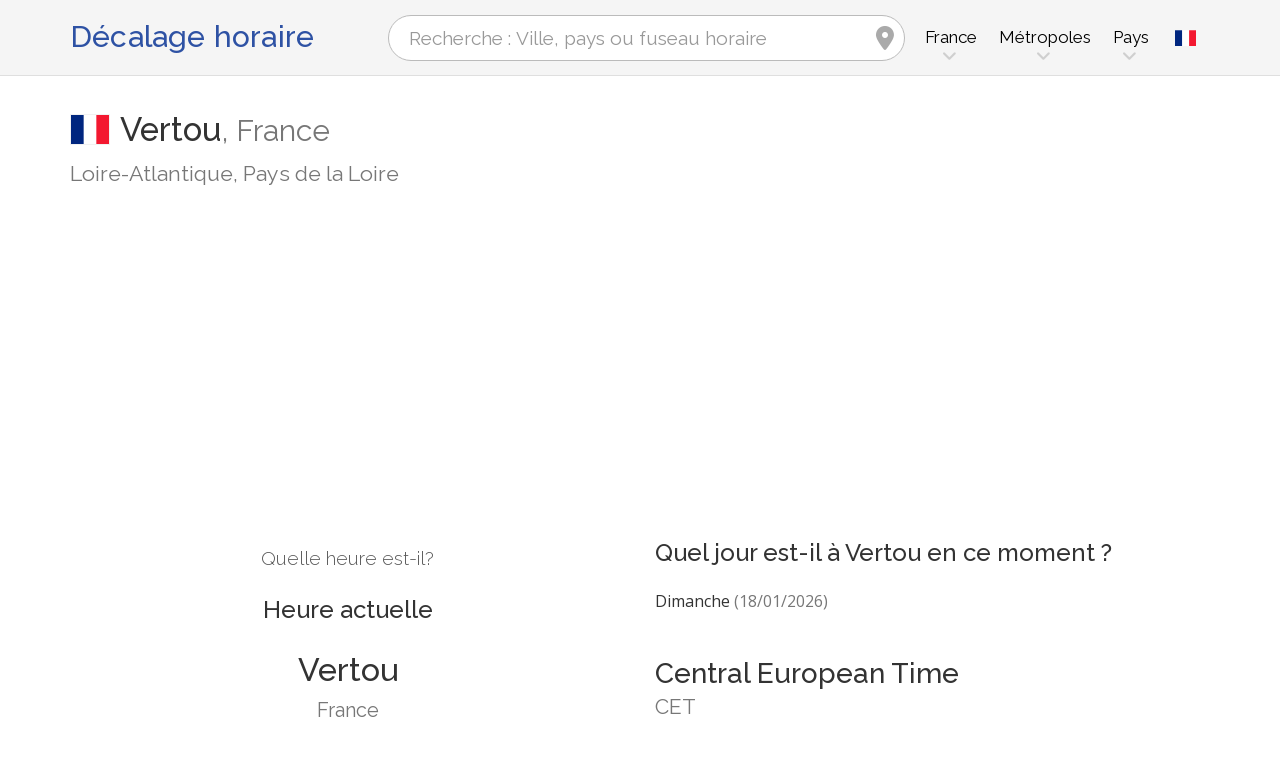

--- FILE ---
content_type: text/html; charset=utf-8
request_url: https://www.zeitverschiebung.net/fr/city/2969612
body_size: 13152
content:
<!DOCTYPE html><!--[if IE 9]> <html lang="fr" class="ie9"> <![endif]--><!--[if !IE]><!--><html lang="fr"><!--<![endif]--><head> <meta charset="utf-8"> <link href="//fundingchoicesmessages.google.com" rel="preconnect dns-prefetch" crossorigin><script> function cmp_show_ads_after_consent() {   (adsbygoogle=window.adsbygoogle||[]).pauseAdRequests=0;   } function cmp_change_ads(tcData) { var MeasureContentPerformance = tcData.purpose.consents[8] || false; var hasDeviceStorageAndAccessConsent = tcData.purpose.consents[1] || false; var BasicAds = tcData.purpose.consents[2] || false; if ( hasDeviceStorageAndAccessConsent && BasicAds ) {  (adsbygoogle=window.adsbygoogle||[]).pauseAdRequests=0; if ( MeasureContentPerformance ) {  } } else { if ( MeasureContentPerformance ) {  }  var ads = document.querySelectorAll('.adsbygoogle'), i = 0, l = ads.length; for (i; i < l; i++) { ads[i].style.display = 'none'; } } }  function update_gtag_consent(tcData) {  gtag('consent', 'update', { 'ad_user_data': tcData.purpose.consents[3] ? 'granted' : 'denied', 'ad_personalization': tcData.purpose.consents[4] ? 'granted' : 'denied', 'ad_storage': tcData.purpose.consents[1] ? 'granted' : 'denied', 'analytics_storage': tcData.purpose.consents[8] ? 'granted' : 'denied' }); } var check_tcfapi = window.setInterval(function() { typeof __tcfapi === 'function' ? (window.clearInterval(check_tcfapi), __tcfapi('addEventListener', 2, function(tcData, success) { if ( tcData.eventStatus === 'cmpuishown' ) {   gtag('consent', 'default', { 'ad_storage': 'denied', 'ad_user_data': 'denied', 'ad_personalization': 'denied', 'analytics_storage': 'denied', 'wait_for_update': 500 }); } if (tcData.eventStatus === 'tcloaded' || tcData.eventStatus === 'useractioncomplete') {  if ( ! tcData.gdprApplies ) {  cmp_show_ads_after_consent(); } else {    var hasDeviceStorageAndAccessConsent = tcData.purpose.consents[1] || false;  if (hasDeviceStorageAndAccessConsent) {  var hasGoogleAdvertisingProductsConsent = tcData.vendor.consents[755] || false;  if ( hasGoogleAdvertisingProductsConsent ) {  cmp_show_ads_after_consent(); } else { cmp_change_ads(tcData); } } else { cmp_change_ads(tcData); } } update_gtag_consent(tcData); } })) : null ; /* Intervall (Schleife) nach nach 5 Sekunden beenden, wenn CMP auf dieser Seite überhaupt nicht geladen wird (z.B. adsense = FALSE) */ if ( typeof clearIntervalIfNotFunction === 'undefined' ) { clearIntervalIfNotFunction = true; setTimeout(() => { if ( typeof __tcfapi !== 'function' ) { window.clearInterval(check_tcfapi); } }, "5000"); } }, 50); </script> <link href="//fonts.googleapis.com" rel="preconnect" crossorigin> <link href="//fonts.gstatic.com" rel="preconnect" crossorigin> <link href="//cdnjs.cloudflare.com" rel="preconnect" crossorigin> <link href="//pagead2.googlesyndication.com" rel="preconnect" crossorigin> <link href="//googleads.g.doubleclick.net" rel="preconnect" crossorigin> <link href="//static.doubleclick.net" rel="preconnect" crossorigin> <title>Heure actuelle à Vertou, France (Loire-Atlantique, Pays de la Loire): Date, fuseau horaire, décalage horaire et changement d'heure</title> <meta name="description" content="Quelle heure est-il à Vertou? France (Loire-Atlantique, Pays de la Loire): Heure actuelle & Prochain changement dans Vertou, Fuseau horaire Europe/Paris (UTC+1). Population: 22 921 Habitants" /> <meta name="robots" content="index,follow,max-image-preview:large" /> <link rel="canonical" href="https://www.zeitverschiebung.net/fr/city/2969612" /> <meta name="viewport" content="width=device-width, initial-scale=1.0"> <link rel="apple-touch-icon" sizes="180x180" href="https://www.zeitverschiebung.net/img/favicon/apple-touch-icon.png"> <link rel="icon" type="image/png" sizes="32x32" href="https://www.zeitverschiebung.net/img/favicon/favicon-32x32.png"> <link rel="icon" type="image/png" sizes="16x16" href="https://www.zeitverschiebung.net/img/favicon/favicon-16x16.png"> <link rel="manifest" href="https://www.zeitverschiebung.net/img/favicon/site.webmanifest.php?lang=fr"> <link rel="mask-icon" href="https://www.zeitverschiebung.net/img/favicon/safari-pinned-tab.svg" color="#f5f5f5"> <link rel="shortcut icon" href="https://www.zeitverschiebung.net/img/favicon/favicon.ico"> <meta name="msapplication-TileColor" content="#ffffff"> <meta name="msapplication-config" content="https://www.zeitverschiebung.net/img/favicon/browserconfig.xml"> <meta name="theme-color" content="#f5f5f5"> <link rel="alternate" hreflang="de" href="https://www.zeitverschiebung.net/de/city/2969612" /><link rel="alternate" hreflang="en" href="https://www.zeitverschiebung.net/en/city/2969612" /><link rel="alternate" hreflang="es" href="https://www.zeitverschiebung.net/es/city/2969612" /><link rel="alternate" hreflang="fr" href="https://www.zeitverschiebung.net/fr/city/2969612" /><link rel="alternate" hreflang="zh-hans" href="https://www.zeitverschiebung.net/cn/city/2969612" /><link rel="alternate" hreflang="hi" href="https://www.zeitverschiebung.net/in/city/2969612" /> <meta property="og:title" content="Heure actuelle à Vertou, France (Loire-Atlantique, Pays de la Loire): Date, fuseau horaire, décalage horaire et changement d'heure" /> <meta property="og:site_name" content="Décalage horaire" /> <meta property="og:description" content="Quelle heure est-il à Vertou? France (Loire-Atlantique, Pays de la Loire): Heure actuelle & Prochain changement dans Vertou, Fuseau horaire Europe/Paris (UTC+1). Population: 22 921 Habitants" /> <meta property="og:type" content="website" /> <meta property="og:url" content="https://www.zeitverschiebung.net/fr/city/2969612" /> <meta property="og:image" content="https://www.zeitverschiebung.net/img/open-graph/image.php?lang=fr&location=Vertou"> <meta property="og:image:width" content="800" /> <meta property="og:image:height" content="500" />  <link rel="stylesheet" type="text/css" href="https://cdnjs.cloudflare.com/ajax/libs/twitter-bootstrap/3.4.1/css/bootstrap.min.css"/> <link rel="stylesheet" type="text/css" href="https://fonts.googleapis.com/css?family=Open+Sans|Raleway:500,400,300&display=swap">    <link rel="stylesheet" href="https://cdnjs.cloudflare.com/ajax/libs/font-awesome/6.4.2/css/fontawesome.min.css" integrity="sha512-siarrzI1u3pCqFG2LEzi87McrBmq6Tp7juVsdmGY1Dr8Saw+ZBAzDzrGwX3vgxX1NkioYNCFOVC0GpDPss10zQ==" crossorigin="anonymous" referrerpolicy="no-referrer" /> <link rel="stylesheet" href="https://cdnjs.cloudflare.com/ajax/libs/font-awesome/6.4.2/css/solid.min.css" integrity="sha512-P9pgMgcSNlLb4Z2WAB2sH5KBKGnBfyJnq+bhcfLCFusrRc4XdXrhfDluBl/usq75NF5gTDIMcwI1GaG5gju+Mw==" crossorigin="anonymous" referrerpolicy="no-referrer" /> <link rel="stylesheet" href="https://cdnjs.cloudflare.com/ajax/libs/font-awesome/6.4.2/css/v4-shims.min.css" integrity="sha512-fWfO/7eGDprvp7/UATnfhpPDgF33fetj94tDv9q0z/WN4PDYiTP97+QcV1QWgpbkb+rUp76g6glID5mdf/K+SQ==" crossorigin="anonymous" referrerpolicy="no-referrer" /> <link rel="stylesheet" href="https://cdnjs.cloudflare.com/ajax/libs/font-awesome/6.4.2/css/brands.min.css" integrity="sha512-W/zrbCncQnky/EzL+/AYwTtosvrM+YG/V6piQLSe2HuKS6cmbw89kjYkp3tWFn1dkWV7L1ruvJyKbLz73Vlgfg==" crossorigin="anonymous" referrerpolicy="no-referrer" /> <link rel="stylesheet" href="https://cdnjs.cloudflare.com/ajax/libs/flag-icon-css/3.5.0/css/flag-icon.min.css" integrity="sha512-Cv93isQdFwaKBV+Z4X8kaVBYWHST58Xb/jVOcV9aRsGSArZsgAnFIhMpDoMDcFNoUtday1hdjn0nGp3+KZyyFw==" crossorigin="anonymous" /> <link href="https://www.zeitverschiebung.net/inc/style.min.css?v=OTE=" rel="stylesheet" type="text/css" />   <script async src="https://www.googletagmanager.com/gtag/js?id=G-3FMH6BQKWR"></script> <script> window.dataLayer = window.dataLayer || []; function gtag(){dataLayer.push(arguments);} gtag('js', new Date()); gtag('config', 'G-3FMH6BQKWR'); </script> <script async src="https://pagead2.googlesyndication.com/pagead/js/adsbygoogle.js?client=ca-pub-1229119852267723" crossorigin="anonymous"> </script> </head><body class="no-trans transparent-header"> <div class="page-wrapper" itemscope itemtype="https://schema.org/FAQPage">  <div class="header-container">        <header class="header fixed fixed-before clearfix"> <div class="container"> <div class="row"> <div class="col-md-3">   <div class="header-left clearfix">  <div id="logo" class="logo fr"> <a href="https://www.zeitverschiebung.net/fr/">Décalage horaire</a> </div> </div>  </div> <div class="col-md-9">   <div class="header-right clearfix">       <div class="main-navigation animated with-dropdown-buttons">   <nav class="navbar navbar-default"> <div class="container-fluid">  <div class="navbar-header"> <div class="row"> <div class="col-md-12 col-sm-12 col-xs-10 search-col"> <form class="form" method="get" action="https://www.zeitverschiebung.net/fr/search/"> <input name="q" id="search" type="text" class="form-control ml-10 mr-10 search " placeholder="Recherche : Ville, pays ou fuseau horaire" aria-label="Recherche : Ville, pays ou fuseau horaire"> <i class="fa fa-map-marker form-control-feedback hidden-xs hidden-sm"></i> </form> </div> <div class="col-xs-2 burger-menu-col"> <button type="button" class="navbar-toggle" data-toggle="collapse" data-target="#navbar-collapse-1"> <span class="sr-only">Toggle navigation</span> <span class="icon-bar"></span> <span class="icon-bar"></span> <span class="icon-bar"></span> </button> </div> </div> </div>  <div class="collapse navbar-collapse" id="navbar-collapse-1"> <h4 class="visible-xs mobile-headline">Décalage horaire, heure et date locale dans les différents fuseaux horaires. <img loading="lazy" width="40" height="40" src="https://www.zeitverschiebung.net/img/zeitverschiebung.svg" alt="Heure actuelle à Vertou, France (Loire-Atlantique, Pays de la Loire): Date, fuseau horaire, décalage horaire et changement d'heure" /> </h4>  <ul class="nav navbar-nav "> <li class="dropdown mega-menu"> <a href="#" class="dropdown-toggle" data-toggle="dropdown"><span class="hidden-xs">France</span><span class="visible-xs">France</span></a> <ul class="dropdown-menu"> <li> <div class="row"> <div class="col-lg-9 col-md-9"> <h4 class="title">France</h4> <div class="row"> <div class="col-sm-4"> <div class="divider"></div> <ul class="menu"> <li><a href="https://www.zeitverschiebung.net/fr/city/2988507"><i class="fa fa-map-marker"></i>Paris</a></li><li><a href="https://www.zeitverschiebung.net/fr/city/2995469"><i class="fa fa-map-marker"></i>Marseille</a></li><li><a href="https://www.zeitverschiebung.net/fr/city/2996944"><i class="fa fa-map-marker"></i>Lyon</a></li><li><a href="https://www.zeitverschiebung.net/fr/city/2972315"><i class="fa fa-map-marker"></i>Toulouse</a></li><li><a href="https://www.zeitverschiebung.net/fr/city/2990440"><i class="fa fa-map-marker"></i>Nice</a></li><li><a href="https://www.zeitverschiebung.net/fr/city/2990969"><i class="fa fa-map-marker"></i>Nantes</a></li><li><a href="https://www.zeitverschiebung.net/fr/city/12278193"><i class="fa fa-map-marker"></i>Marne La Vallée</a></li><li><a href="https://www.zeitverschiebung.net/fr/city/2973783"><i class="fa fa-map-marker"></i>Strasbourg</a></li><li><a href="https://www.zeitverschiebung.net/fr/city/3031582"><i class="fa fa-map-marker"></i>Bordeaux</a></li><li><a href="https://www.zeitverschiebung.net/fr/city/2992166"><i class="fa fa-map-marker"></i>Montpellier</a></li> </ul> </div> <div class="col-sm-4"> <div class="divider"></div> <ul class="menu"> <li><a href="https://www.zeitverschiebung.net/fr/city/2998324"><i class="fa fa-map-marker"></i>Lille</a></li><li><a href="https://www.zeitverschiebung.net/fr/city/2982652"><i class="fa fa-map-marker"></i>Rouen</a></li><li><a href="https://www.zeitverschiebung.net/fr/city/2983990"><i class="fa fa-map-marker"></i>Rennes</a></li><li><a href="https://www.zeitverschiebung.net/fr/city/2984114"><i class="fa fa-map-marker"></i>Reims</a></li><li><a href="https://www.zeitverschiebung.net/fr/city/3003796"><i class="fa fa-map-marker"></i>Le Havre</a></li><li><a href="https://www.zeitverschiebung.net/fr/city/8555643"><i class="fa fa-map-marker"></i>Cergy-Pontoise</a></li><li><a href="https://www.zeitverschiebung.net/fr/city/2980291"><i class="fa fa-map-marker"></i>Saint-Étienne</a></li><li><a href="https://www.zeitverschiebung.net/fr/city/2972328"><i class="fa fa-map-marker"></i>Toulon</a></li><li><a href="https://www.zeitverschiebung.net/fr/city/3037656"><i class="fa fa-map-marker"></i>Angers</a></li><li><a href="https://www.zeitverschiebung.net/fr/city/3014728"><i class="fa fa-map-marker"></i>Grenoble</a></li> </ul> </div> <div class="col-sm-4"> <div class="divider"></div> <ul class="menu"> <li><a href="https://www.zeitverschiebung.net/fr/city/3021372"><i class="fa fa-map-marker"></i>Dijon</a></li><li><a href="https://www.zeitverschiebung.net/fr/city/2990363"><i class="fa fa-map-marker"></i>Nîmes</a></li><li><a href="https://www.zeitverschiebung.net/fr/city/3024635"><i class="fa fa-map-marker"></i>Clermont-Ferrand</a></li><li><a href="https://www.zeitverschiebung.net/fr/city/3038354"><i class="fa fa-map-marker"></i>Aix-en-Provence</a></li><li><a href="https://www.zeitverschiebung.net/fr/city/8533870"><i class="fa fa-map-marker"></i>Saint-Quentin-en-Yvelines</a></li><li><a href="https://www.zeitverschiebung.net/fr/city/3030300"><i class="fa fa-map-marker"></i>Brest</a></li><li><a href="https://www.zeitverschiebung.net/fr/city/3003603"><i class="fa fa-map-marker"></i>Le Mans</a></li><li><a href="https://www.zeitverschiebung.net/fr/city/3037854"><i class="fa fa-map-marker"></i>Amiens</a></li><li><a href="https://www.zeitverschiebung.net/fr/city/2972191"><i class="fa fa-map-marker"></i>Tours</a></li><li><a href="https://www.zeitverschiebung.net/fr/city/2998286"><i class="fa fa-map-marker"></i>Limoges</a></li> </ul> </div> </div> </div> <div class="col-lg-3 col-md-3 hidden-sm hidden-xs"> <a href="https://www.zeitverschiebung.net/fr/country/fr"><img class="flag" loading="lazy" src="https://www.zeitverschiebung.net/img/flag-icon-css/flags/4x3/fr.svg" alt="France " title="France"></a> </div> </div> </li> </ul> </li> <li class="dropdown mega-menu"> <a href="#" class="dropdown-toggle" data-toggle="dropdown">Métropoles</a> <ul class="dropdown-menu"> <li> <div class="row"> <div class="col-md-12"> <h4 class="title">Les plus grandes villes de la planète</h4> <div class="row"> <div class="col-sm-6 col-md-3"> <div class="divider"></div> <ul class="menu"> <li><a href="https://www.zeitverschiebung.net/fr/city/1796236"><span class="flag-icon flag-icon-cn"></span>Shanghai<small class="text-muted">, Chine</small></a></li><li><a href="https://www.zeitverschiebung.net/fr/city/1816670"><span class="flag-icon flag-icon-cn"></span>Beijing<small class="text-muted">, Chine</small></a></li><li><a href="https://www.zeitverschiebung.net/fr/city/1795565"><span class="flag-icon flag-icon-cn"></span>Shenzhen<small class="text-muted">, Chine</small></a></li><li><a href="https://www.zeitverschiebung.net/fr/city/1809858"><span class="flag-icon flag-icon-cn"></span>Guangzhou<small class="text-muted">, Chine</small></a></li><li><a href="https://www.zeitverschiebung.net/fr/city/2314302"><span class="flag-icon flag-icon-cd"></span>Kinshasa<small class="text-muted">, République démocratique du Congo</small></a></li><li><a href="https://www.zeitverschiebung.net/fr/city/2332459"><span class="flag-icon flag-icon-ng"></span>Lagos<small class="text-muted">, Nigéria</small></a></li><li><a href="https://www.zeitverschiebung.net/fr/city/745044"><span class="flag-icon flag-icon-tr"></span>Istanbul<small class="text-muted">, Turquie</small></a></li><li><a href="https://www.zeitverschiebung.net/fr/city/1815286"><span class="flag-icon flag-icon-cn"></span>Chengdu<small class="text-muted">, Chine</small></a></li><li><a href="https://www.zeitverschiebung.net/fr/city/1275339"><span class="flag-icon flag-icon-in"></span>Mumbai<small class="text-muted">, Inde</small></a></li><li><a href="https://www.zeitverschiebung.net/fr/city/3448439"><span class="flag-icon flag-icon-br"></span>São Paulo<small class="text-muted">, Brésil</small></a></li> </ul> </div> <div class="col-sm-6 col-md-3"> <div class="divider"></div> <ul class="menu"> <li><a href="https://www.zeitverschiebung.net/fr/city/3530597"><span class="flag-icon flag-icon-mx"></span>Mexico City<small class="text-muted">, Mexique</small></a></li><li><a href="https://www.zeitverschiebung.net/fr/city/1174872"><span class="flag-icon flag-icon-pk"></span>Karachi<small class="text-muted">, Pakistan</small></a></li><li><a href="https://www.zeitverschiebung.net/fr/city/1792947"><span class="flag-icon flag-icon-cn"></span>Tianjin<small class="text-muted">, Chine</small></a></li><li><a href="https://www.zeitverschiebung.net/fr/city/1273294"><span class="flag-icon flag-icon-in"></span>Delhi<small class="text-muted">, Inde</small></a></li><li><a href="https://www.zeitverschiebung.net/fr/city/1791247"><span class="flag-icon flag-icon-cn"></span>Wuhan<small class="text-muted">, Chine</small></a></li><li><a href="https://www.zeitverschiebung.net/fr/city/524901"><span class="flag-icon flag-icon-ru"></span>Moscow<small class="text-muted">, Russie</small></a></li><li><a href="https://www.zeitverschiebung.net/fr/city/1185241"><span class="flag-icon flag-icon-bd"></span>Dhaka<small class="text-muted">, Bangladesh</small></a></li><li><a href="https://www.zeitverschiebung.net/fr/city/1835848"><span class="flag-icon flag-icon-kr"></span>Seoul<small class="text-muted">, Corée du Sud</small></a></li><li><a href="https://www.zeitverschiebung.net/fr/city/1812545"><span class="flag-icon flag-icon-cn"></span>Dongguan<small class="text-muted">, Chine</small></a></li><li><a href="https://www.zeitverschiebung.net/fr/city/360630"><span class="flag-icon flag-icon-eg"></span>Cairo<small class="text-muted">, Égypte</small></a></li> </ul> </div> <div class="col-sm-6 col-md-3"> <div class="divider"></div> <ul class="menu"> <li><a href="https://www.zeitverschiebung.net/fr/city/1790630"><span class="flag-icon flag-icon-cn"></span>Xi’an<small class="text-muted">, Chine</small></a></li><li><a href="https://www.zeitverschiebung.net/fr/city/1799962"><span class="flag-icon flag-icon-cn"></span>Nanjing<small class="text-muted">, Chine</small></a></li><li><a href="https://www.zeitverschiebung.net/fr/city/1808926"><span class="flag-icon flag-icon-cn"></span>Hangzhou<small class="text-muted">, Chine</small></a></li><li><a href="https://www.zeitverschiebung.net/fr/city/1811103"><span class="flag-icon flag-icon-cn"></span>Foshan<small class="text-muted">, Chine</small></a></li><li><a href="https://www.zeitverschiebung.net/fr/city/1566083"><span class="flag-icon flag-icon-vn"></span>Ho Chi Minh City<small class="text-muted">, Vietnam</small></a></li><li><a href="https://www.zeitverschiebung.net/fr/city/2643743"><span class="flag-icon flag-icon-gb"></span>London<small class="text-muted">, Royaume-Uni</small></a></li><li><a href="https://www.zeitverschiebung.net/fr/city/5128581"><span class="flag-icon flag-icon-us"></span>New York City<small class="text-muted">, États-Unis (USA)</small></a></li><li><a href="https://www.zeitverschiebung.net/fr/city/1642911"><span class="flag-icon flag-icon-id"></span>Jakarta<small class="text-muted">, Indonésie</small></a></li><li><a href="https://www.zeitverschiebung.net/fr/city/1277333"><span class="flag-icon flag-icon-in"></span>Bengaluru<small class="text-muted">, Inde</small></a></li><li><a href="https://www.zeitverschiebung.net/fr/city/1850147"><span class="flag-icon flag-icon-jp"></span>Tokyo<small class="text-muted">, Japon</small></a></li> </ul> </div> <div class="col-sm-6 col-md-3"> <div class="divider"></div> <ul class="menu"> <li><a href="https://www.zeitverschiebung.net/fr/city/1581130"><span class="flag-icon flag-icon-vn"></span>Hanoi<small class="text-muted">, Vietnam</small></a></li><li><a href="https://www.zeitverschiebung.net/fr/city/1668341"><span class="flag-icon flag-icon-tw"></span>Taipei<small class="text-muted">, Taiwan</small></a></li><li><a href="https://www.zeitverschiebung.net/fr/city/3936456"><span class="flag-icon flag-icon-pe"></span>Lima<small class="text-muted">, Pérou</small></a></li><li><a href="https://www.zeitverschiebung.net/fr/city/3688689"><span class="flag-icon flag-icon-co"></span>Bogotá<small class="text-muted">, Colombie</small></a></li><li><a href="https://www.zeitverschiebung.net/fr/city/1819729"><span class="flag-icon flag-icon-hk"></span>Hong Kong<small class="text-muted">, Hong Kong</small></a></li><li><a href="https://www.zeitverschiebung.net/fr/city/1814906"><span class="flag-icon flag-icon-cn"></span>Chongqing<small class="text-muted">, Chine</small></a></li><li><a href="https://www.zeitverschiebung.net/fr/city/98182"><span class="flag-icon flag-icon-iq"></span>Baghdad<small class="text-muted">, Irak</small></a></li><li><a href="https://www.zeitverschiebung.net/fr/city/1797929"><span class="flag-icon flag-icon-cn"></span>Qingdao<small class="text-muted">, Chine</small></a></li><li><a href="https://www.zeitverschiebung.net/fr/city/112931"><span class="flag-icon flag-icon-ir"></span>Tehran<small class="text-muted">, Iran</small></a></li><li><a href="https://www.zeitverschiebung.net/fr/city/2034937"><span class="flag-icon flag-icon-cn"></span>Shenyang<small class="text-muted">, Chine</small></a></li> </ul> </div> </div> </div> </div> </li> </ul> </li> <li class="dropdown mega-menu"> <a href="#" class="dropdown-toggle" data-toggle="dropdown">Pays</a> <ul class="dropdown-menu"> <li> <div class="row"> <div class="col-md-12"> <h4 class="title">Liste des pays par population</h4> <div class="row"> <div class="col-sm-6 col-md-3"> <div class="divider"></div> <ul class="menu"> <li><a href="https://www.zeitverschiebung.net/fr/country/cn"><span class="flag-icon flag-icon-cn"></span>Chine</a></li><li><a href="https://www.zeitverschiebung.net/fr/country/in"><span class="flag-icon flag-icon-in"></span>Inde</a></li><li><a href="https://www.zeitverschiebung.net/fr/country/us"><span class="flag-icon flag-icon-us"></span>USA</a></li><li><a href="https://www.zeitverschiebung.net/fr/country/id"><span class="flag-icon flag-icon-id"></span>Indonésie</a></li><li><a href="https://www.zeitverschiebung.net/fr/country/pk"><span class="flag-icon flag-icon-pk"></span>Pakistan</a></li><li><a href="https://www.zeitverschiebung.net/fr/country/br"><span class="flag-icon flag-icon-br"></span>Brésil</a></li><li><a href="https://www.zeitverschiebung.net/fr/country/ng"><span class="flag-icon flag-icon-ng"></span>Nigéria</a></li><li><a href="https://www.zeitverschiebung.net/fr/country/bd"><span class="flag-icon flag-icon-bd"></span>Bangladesh</a></li><li><a href="https://www.zeitverschiebung.net/fr/country/ru"><span class="flag-icon flag-icon-ru"></span>Russie</a></li><li><a href="https://www.zeitverschiebung.net/fr/country/jp"><span class="flag-icon flag-icon-jp"></span>Japon</a></li> </ul> </div> <div class="col-sm-6 col-md-3"> <div class="divider"></div> <ul class="menu"> <li><a href="https://www.zeitverschiebung.net/fr/country/mx"><span class="flag-icon flag-icon-mx"></span>Mexique</a></li><li><a href="https://www.zeitverschiebung.net/fr/country/et"><span class="flag-icon flag-icon-et"></span>Éthiopie</a></li><li><a href="https://www.zeitverschiebung.net/fr/country/ph"><span class="flag-icon flag-icon-ph"></span>Philippines</a></li><li><a href="https://www.zeitverschiebung.net/fr/country/eg"><span class="flag-icon flag-icon-eg"></span>Égypte</a></li><li><a href="https://www.zeitverschiebung.net/fr/country/vn"><span class="flag-icon flag-icon-vn"></span>Vietnam</a></li><li><a href="https://www.zeitverschiebung.net/fr/country/cd"><span class="flag-icon flag-icon-cd"></span>Kongo</a></li><li><a href="https://www.zeitverschiebung.net/fr/country/de"><span class="flag-icon flag-icon-de"></span>Allemagne</a></li><li><a href="https://www.zeitverschiebung.net/fr/country/tr"><span class="flag-icon flag-icon-tr"></span>Turquie</a></li><li><a href="https://www.zeitverschiebung.net/fr/country/ir"><span class="flag-icon flag-icon-ir"></span>Iran</a></li><li><a href="https://www.zeitverschiebung.net/fr/country/th"><span class="flag-icon flag-icon-th"></span>Thaïlande</a></li> </ul> </div> <div class="col-sm-6 col-md-3"> <div class="divider"></div> <ul class="menu"> <li><a href="https://www.zeitverschiebung.net/fr/country/fr"><span class="flag-icon flag-icon-fr"></span>France</a></li><li><a href="https://www.zeitverschiebung.net/fr/country/gb"><span class="flag-icon flag-icon-gb"></span>Royaume-Uni</a></li><li><a href="https://www.zeitverschiebung.net/fr/country/it"><span class="flag-icon flag-icon-it"></span>Italie</a></li><li><a href="https://www.zeitverschiebung.net/fr/country/za"><span class="flag-icon flag-icon-za"></span>Afrique du Sud</a></li><li><a href="https://www.zeitverschiebung.net/fr/country/tz"><span class="flag-icon flag-icon-tz"></span>Tanzanie</a></li><li><a href="https://www.zeitverschiebung.net/fr/country/mm"><span class="flag-icon flag-icon-mm"></span>Myanmar</a></li><li><a href="https://www.zeitverschiebung.net/fr/country/kr"><span class="flag-icon flag-icon-kr"></span>Corée du Sud</a></li><li><a href="https://www.zeitverschiebung.net/fr/country/ke"><span class="flag-icon flag-icon-ke"></span>Kenya</a></li><li><a href="https://www.zeitverschiebung.net/fr/country/co"><span class="flag-icon flag-icon-co"></span>Colombie</a></li><li><a href="https://www.zeitverschiebung.net/fr/country/es"><span class="flag-icon flag-icon-es"></span>Espagne</a></li> </ul> </div> <div class="col-sm-6 col-md-3"> <div class="divider"></div> <ul class="menu"> <li><a href="https://www.zeitverschiebung.net/fr/country/ua"><span class="flag-icon flag-icon-ua"></span>Ukraine</a></li><li><a href="https://www.zeitverschiebung.net/fr/country/ar"><span class="flag-icon flag-icon-ar"></span>Argentine</a></li><li><a href="https://www.zeitverschiebung.net/fr/country/ug"><span class="flag-icon flag-icon-ug"></span>Ouganda</a></li><li><a href="https://www.zeitverschiebung.net/fr/country/dz"><span class="flag-icon flag-icon-dz"></span>Algérie</a></li><li><a href="https://www.zeitverschiebung.net/fr/country/sd"><span class="flag-icon flag-icon-sd"></span>Soudan</a></li><li><a href="https://www.zeitverschiebung.net/fr/country/iq"><span class="flag-icon flag-icon-iq"></span>Irak</a></li><li><a href="https://www.zeitverschiebung.net/fr/country/pl"><span class="flag-icon flag-icon-pl"></span>Pologne</a></li><li><a href="https://www.zeitverschiebung.net/fr/country/af"><span class="flag-icon flag-icon-af"></span>Afghanistan</a></li><li><a href="https://www.zeitverschiebung.net/fr/country/ca"><span class="flag-icon flag-icon-ca"></span>Canada</a></li><li><a href="https://www.zeitverschiebung.net/fr/country/ma"><span class="flag-icon flag-icon-ma"></span>Maroc</a></li> </ul> </div> <div class="col-md-12"> <div class="divider"></div> <ul class="menu"> <li class="text-center"><a href="https://www.zeitverschiebung.net/fr/all-countries.html"><i class="fa fa-chevron-circle-right"></i>Tous les pays</a></li> </ul> </div> </div> </div> </div> </li> </ul> </li> <li class="visible-xs"> <a href="#about">A propos de nous</a> </li> </ul>   <div class="header-dropdown-buttons languages"> <div class="btn-group dropdown"> <button type="button" class="btn dropdown-toggle" data-toggle="dropdown" aria-expanded="false" title="Français"><span class="flag-icon flag-icon-fr"></span></button> <ul class="dropdown-menu dropdown-menu-right padding-hor-clear padding-ver-clear radius-clear" role="menu"> <li class="text-right"><a title="Deutsch" href="https://www.zeitverschiebung.net/de/city/2969612">Deutsch</a><li class="text-right"><a title="English" href="https://www.zeitverschiebung.net/en/city/2969612">English</a><li class="text-right"><a title="Español" href="https://www.zeitverschiebung.net/es/city/2969612">Español</a><li class="text-right"><a title="中文" href="https://www.zeitverschiebung.net/cn/city/2969612">中文</a><li class="text-right"><a title="हिंदी" href="https://www.zeitverschiebung.net/in/city/2969612">हिंदी</a> </ul> </div> </div>  </div>  </div>  </div> </div> </div> </header>  </div>    <section class="white-bg space-bottom clearfix"> <div class="container"> <div class="row sticky_parent"> <script type="application/ld+json"> { "@context": "http://schema.org", "@type": "Place", "geo": { "@type": "GeoCoordinates", "latitude": "47.1687800", "longitude": "-1.4729000" }, "address": { "@type": "PostalAddress", "addressLocality": "Vertou", "addressCountry": "FR" }, "name": "Vertou" } </script> <div class="col-md-12"> <h1> <img loading="lazy" class="flag bordered" src="https://www.zeitverschiebung.net/img/flag-icon-css/flags/4x3/fr.svg" alt="Date, heure et décalage horaire actuelle Vertou, France" width="40" height="30" />Vertou<span class="text-muted country"><span class="hidden-xs">, </span>France</span> <small class="text-muted zusatz hidden-xs">Loire-Atlantique, Pays de la Loire</small></h1> <div class="ads-head ads-loading">  <ins class="adsbygoogle" style="display:block" data-ad-client="ca-pub-1229119852267723" data-ad-slot="9186338164" data-ad-format="auto" data-full-width-responsive="true"></ins> <script> (adsbygoogle = window.adsbygoogle || []).push({}); </script> </div> </div> <div class="col-md-6 col-sm-6"> <div class="clock big" id="696cc870003a6" rel="1"> <h4>Quelle heure est-il?</h4> <h2><span class="headline">Heure actuelle</span>Vertou <small class="text-muted">France</small></h2> <div class="date"></div> <div class="time"></div> <style> .ads-clock-responsive { display:inline-block; min-width:300px; width:100%; min-height: 280px; height: auto; } @media(max-width: 767px) { .ads-clock-responsive { display: none; } } </style> <div class="ads-clock ads-loading sticky_desktop">  <ins class="adsbygoogle ads-clock-responsive" data-ad-client="ca-pub-1229119852267723" data-ad-slot="3139804560"></ins> <script> (adsbygoogle = window.adsbygoogle || []).push({}); </script> </div> </div> <span id="clock_widget_link"> <meta name="clock_widget_timezone" content="Europe/Paris" /> <meta name="clock_widget_type" content="city" /> <meta name="clock_widget_id" content="2969612" /> </span> </div> <div class="col-md-6 col-sm-6"> <div id="tz_user_overview" data-location-timezone="Europe/Paris" data-location-type="city" data-location-id="2969612"></div> <div itemscope itemprop="mainEntity" itemtype="https://schema.org/Question"> <h3 itemprop="name">Quel jour est-il à Vertou en ce moment ?</h3> <div itemscope itemprop="acceptedAnswer" itemtype="https://schema.org/Answer"> <p itemprop="text">Dimanche <span class="text-muted">(18/01/2026)</span></p> </div> </div> <h2>Central European Time<small class="show">CET</small></h2> <table class="table timezone-info more-whitespace"> <tr> <td><h3>Fuseau horaire</h3></td> <td> <a href="https://www.zeitverschiebung.net/fr/timezone/europe--paris">Europe/<br class="visible-xs">Paris</a> </td> </tr> <tr class=""> <td><h3>Temps universel coordonné <small class="text-muted"><span class="help" title="Greenwich Mean Time">GMT</span> / <span class="help" title="Coordinated Universal Time">UTC</span></small></h3></td> <td><strong>UTC+1</strong></td> </tr> <tr class=""> <td> <h3>Heure d'été <small class="text-muted">CEST: Central European Summer Time</small></h3> </td> <td><strong>UTC+2</strong></td> </tr> <tr class="light-gray-bg"> <td> <h3>Temps standard <small class="text-muted">CET: Central European Time</small></h3> <div class="text-success mt-5"><small><i class="pr-5 fa fa-clock-o"></i>En cours d'utilisation</small></div> </td> <td><strong>UTC+1</strong></td> </tr> </table> <h3>Dernier changement d'horloge <br><small>à Temps standard</small> </h3> <div class="row time-change"> <div class="col-xs-4 img-col"> <img loading="lazy" class="img-responsive center-block" src="https://www.zeitverschiebung.net/img/pages/time-change/03-02.jpg" alt="Changement de temps dans Vertou à Temps standard de 03h00 à 02h00" width="160" height="122" /> </div> <div class="col-xs-8"> <h4>Dimanche, 26/10/2025</h4> <h5>1 heure dos</h5> <p class="text-muted">de 03h00 à 02h00</p> </div> </div> <h3>Prochain changement <br><small>à Heure d'été</small> </h3> <div class="row time-change"> <div class="col-xs-4 img-col"> <img loading="lazy" class="img-responsive center-block" src="https://www.zeitverschiebung.net/img/pages/time-change/02-03.jpg" alt="Changement de temps dans Vertou à Heure d'été de 02h00 à 03h00" width="160" height="122" /> </div> <div class="col-xs-8"> <h4><strong>Dimanche, 29/03/2026</strong></h4> <h5>1 heure adelante</h5> <p class="text-muted">de 02h00 à 03h00</p> </div> </div> </div> </div></div> </section> <section class="light-gray-bg space-bottom clearfix"> <div class="container"><div class="row"> <div class="zeitzonenrechner-formular"> <div class="col-lg-2 col-lg-offset-1 col-md-2 col-md-offset-1 col-sm-2 hidden-xs"> <img loading="lazy" class="img-responsive mt-20" src="https://www.zeitverschiebung.net/img/zeitverschiebung.svg" width="342" height="342" alt="Calculez le décalage horaire"> </div> <div class="col-lg-9 col-md-9 col-sm-10"> <div class="row"> <div class="visible-xs col-xs-3"> <img loading="lazy" class="visible-xs center-block img-responsive" width="342" height="342" src="https://www.zeitverschiebung.net/img/zeitverschiebung.svg" alt="Calculez le décalage horaire"> </div> <div class="col-md-12 col-sm-12 col-xs-9"> <h2>Calculatrice décalage horaire</h2> <p class="text-muted"><strong>Comparez l'heure locale</strong> de deux fuseaux horaires, pays ou villes du monde.</p> </div> <div class="col-lg-5 col-md-5 col-sm-5 col-xs-12"> <div class="text-center diff_first " data-type="city" data-id="2969612"><i class="text-default fa fa-map-marker pr-10"></i><span>Vertou</span><i class="text-muted fa fa-close mt-5 ml-10"></i></div> <input class="form-control hidden" id="diff_first" type="text" placeholder="Ville 1" aria-label="Ville 1" /> <i class="fa fa-map-marker form-control-feedback hidden"></i> </div> <div class="col-lg-1 col-md-1 col-sm-1 col-xs-12 text-center"> <i class="text-muted fa fa-2x fa-angle-double-right hidden-xs"></i> <i class="text-muted fa fa-2x fa-angle-double-down visible-xs mt-5 mb-10"></i> </div> <div class="col-lg-5 col-md-5 col-sm-5 col-xs-12"> <input class="form-control" id="diff_second" type="text" placeholder="Ville 2" aria-label="Ville 2" /> <i class="fa fa-map-marker form-control-feedback"></i> </div> </div> </div> </div> </div></div> </section> <section class="white-bg space-bottom clearfix"> <div class="container"><div class="row"> <div class="col-md-12"><h2>Décalage horaire avec principales villes mondiales</h2></div> <div class="col-md-6 col-sm-6"> <table class="table table-striped table-zeitunterschied"> <tr class="clickable"> <td width="60%"><a href="https://www.zeitverschiebung.net/fr/difference/city/2969612/city/5368361">Los Angeles</a></td> <td class="text-left mobile-text-right"><strong class="text-nowrap">-9 heures</strong></td> </tr> <tr class="clickable"> <td width="60%"><a href="https://www.zeitverschiebung.net/fr/difference/city/2969612/city/3530597">Mexico City</a></td> <td class="text-left mobile-text-right"><strong class="text-nowrap">-7 heures</strong></td> </tr> <tr class="clickable"> <td width="60%"><a href="https://www.zeitverschiebung.net/fr/difference/city/2969612/city/5128581">New York</a></td> <td class="text-left mobile-text-right"><strong class="text-nowrap">-6 heures</strong></td> </tr> <tr class="clickable"> <td width="60%"><a href="https://www.zeitverschiebung.net/fr/difference/city/2969612/city/3448439">São Paulo</a></td> <td class="text-left mobile-text-right"><strong class="text-nowrap">-4 heures</strong></td> </tr> <tr class="clickable"> <td width="60%"><a href="https://www.zeitverschiebung.net/fr/difference/city/2969612/city/2643743">London</a></td> <td class="text-left mobile-text-right"><strong class="text-nowrap">-1 heure</strong></td> </tr> </table> </div> <div class="col-md-6 col-sm-6"> <table class="table table-striped table-zeitunterschied"> <tr> <td width="60%"> <a href="https://www.zeitverschiebung.net/fr/difference/city/2969612/city/2950159">Berlin</a>, <a href="https://www.zeitverschiebung.net/fr/difference/city/2969612/city/2925533">Frankfurt</a>, <a href="https://www.zeitverschiebung.net/fr/difference/city/2969612/city/2988507">Paris</a>, <a href="https://www.zeitverschiebung.net/fr/difference/city/2969612/city/3117735">Madrid</a>, <a href="https://www.zeitverschiebung.net/fr/difference/city/2969612/city/3169070">Rome</a> </td> <td class="text-left mobile-text-right"><strong class="text-nowrap">Aucune différence de temps</strong></td> </tr> <tr class="clickable"> <td width="60%"><a href="https://www.zeitverschiebung.net/fr/difference/city/2969612/city/1275339">Mumbai</a></td> <td class="text-left mobile-text-right"><strong class="text-nowrap">+4:30 heures</strong></td> </tr> <tr class="clickable"> <td width="60%"><a href="https://www.zeitverschiebung.net/fr/difference/city/2969612/city/1819729">Hong Kong</a></td> <td class="text-left mobile-text-right"><strong class="text-nowrap">+7 heures</strong></td> </tr> <tr class="clickable"> <td width="60%"><a href="https://www.zeitverschiebung.net/fr/difference/city/2969612/city/1850147">Tokyo</a></td> <td class="text-left mobile-text-right"><strong class="text-nowrap">+8 heures</strong></td> </tr> <tr class="clickable"> <td width="60%"><a href="https://www.zeitverschiebung.net/fr/difference/city/2969612/city/2147714">Sydney</a></td> <td class="text-left mobile-text-right"><strong class="text-nowrap">+10 heures</strong></td> </tr> </table> </div> </div></div> </section> <section class="light-gray-bg space-bottom clearfix"> <div class="container"><div class="row"> <div class="col-md-12"> <h2>Le soleil à Vertou<span class="text-muted"><span class="hidden-xs">: </span><br class="visible-xs" />Hoy en día, 18/01/2026</span></h2> </div> <div class="visible-xs col-xs-12 mb-10"></div> <div class="sonne col-md-6 col-sm-6"> <div class="col-lg-3 col-md-4 col-sm-4 col-xs-3"> <img loading="lazy" src="https://www.zeitverschiebung.net/img/wheather/sunrise.png" alt="Lever du soleil Vertou" /> </div> <div class="col-lg-9 col-md-8 col-sm-8 col-xs-9"> <h3>Lever du soleil</h3> <div class="separator-2"></div> <p class="lead"> 08h45 </p> <span class="text-muted">Heure locale</span> </div> </div> <div class="visible-xs col-xs-12 pv-20"></div> <div class="sonne col-md-6 col-sm-6"> <div class="col-lg-3 col-md-4 col-sm-4 col-xs-3"> <img loading="lazy" src="https://www.zeitverschiebung.net/img/wheather/sunset.png" alt="Coucher de soleil Vertou" /> </div> <div class="col-lg-9 col-md-8 col-sm-8 col-xs-9"> <h3>Coucher de soleil</h3> <div class="separator-2"></div> <p class="lead"> 17h47 </p> <span class="text-muted">Heure locale</span> </div> </div> </div></div> </section> <section class="white-bg space-bottom clearfix"> <div class="container"><div class="row"> <div class="col-md-12"> <h2>Renseignements auprés de la ville</h2> <ul class="nav nav-tabs style-2" role="tablist"> <li class="active"><a href="#tab1" role="tab" data-toggle="tab">Carte: Vertou</a></li> <li><a href="#tab2" role="tab" data-toggle="tab">Noms alternatifs</a></li> <li><a href="#tab3" role="tab" data-toggle="tab">Pays &amp; Fuseau horaire</a></li> <li><a href="#tab4" role="tab" data-toggle="tab">Population</a></li> </ul> <div class="tab-content"> <div class="tab-pane in active" id="tab1"> <script> setTimeout(() => { $.getScript("https://cdnjs.cloudflare.com/ajax/libs/leaflet/1.7.1/leaflet.js"); $("<link>").appendTo("body").attr({ type: "text/css", rel: "stylesheet", href: "https://cdnjs.cloudflare.com/ajax/libs/leaflet/1.7.1/leaflet.css" }); }, "2000"); setTimeout(() => { $.getScript("https://cdnjs.cloudflare.com/ajax/libs/leaflet.fullscreen/2.0.0/Control.FullScreen.min.js"); $("<link>").appendTo("body").attr({ type: "text/css", rel: "stylesheet", href: "https://cdnjs.cloudflare.com/ajax/libs/leaflet.fullscreen/2.0.0/Control.FullScreen.css" }); }, "3000"); function show_map() { var map = L.map( "map", { center: [47.1687800, -1.4729000], minZoom: 2, zoom: 11, fullscreenControl: true, dragging: !L.Browser.mobile, tap: !L.Browser.mobile }); map.scrollWheelZoom.disable(); var blackIcon = new L.Icon({ iconUrl: "https://cdn.rawgit.com/pointhi/leaflet-color-markers/master/img/marker-icon-2x-black.png", shadowUrl: "https://cdnjs.cloudflare.com/ajax/libs/leaflet/0.7.7/images/marker-shadow.png", iconSize: [25, 41], iconAnchor: [12, 41], popupAnchor: [1, -34], shadowSize: [41, 41] }); var marker = L.marker([47.1687800, -1.4729000], {icon: blackIcon}).addTo(map); L.tileLayer( "https://{s}.tile.openstreetmap.org/{z}/{x}/{y}.png", { attribution: '&copy; <a href="https://www.openstreetmap.org/copyright" title="OpenStreetMap" target="_blank" rel="noopener nofollow">OpenStreetMap</a>' }).addTo( map ); } </script> <div id="map" class="loading lazy-map "></div> </div> <div class="tab-pane" id="tab2"> <h4>Noms alternatifs</h4> <ul><li class="col-md-4 col-sm-6">Gwerzhav</li><li class="col-md-4 col-sm-6">Vertou</li><li class="col-md-4 col-sm-6">Vertu</li><li class="col-md-4 col-sm-6">beleutu</li><li class="col-md-4 col-sm-6">vuerutou</li><li class="col-md-4 col-sm-6">wei er tu</li><li class="col-md-4 col-sm-6">wrtw</li><li class="col-md-4 col-sm-6">Верту</li><li class="col-md-4 col-sm-6">ورتو</li><li class="col-md-4 col-sm-6">ヴェルトゥ</li><li class="col-md-4 col-sm-6">韦尔图</li><li class="col-md-4 col-sm-6">베르투</li></ul> <div class="clearfix"></div> </div> <div class="tab-pane" id="tab3"> <h4>Pays</h4> <p><strong>Vertou</strong> est une ville en/au/aux <span class="flag-icon flag-icon-fr"></span> <strong>France</strong>.</p> <h4>Fuseau horaire</h4> <p>Le nom du fuseau horaire est <strong>Europe/Paris</strong>.</p> </div> <div class="tab-pane" id="tab4"> <h4>Population</h4> <p>22 921 Habitants</p> </div> </div> </div> </div></div> </section> <section class="light-gray-bg space-bottom clearfix"> <div class="container"><div class="row"> <div class="col-md-12"> <h2>Villes autour Vertou<span class="text-muted"> (Loire-Atlantique, Pays de la Loire)</span></h2> <div class="panel-group collapse-style-1" id="accordion"> <div class="panel panel-default"> <div class="panel-heading"> <h4 class="panel-title"> <a data-toggle="collapse" data-parent="#accordion" href="#collapseOne" aria-expanded="true" class=""> <i class="fa fa-map-marker pr-10"></i>Les grandes villes </a> </h4> </div> <div id="collapseOne" class="panel-collapse collapse in" aria-expanded="true"> <div class="panel-body"> <div class="col-lg-3 col-md-4 col-sm-4 mb-10"><a href="https://www.zeitverschiebung.net/fr/city/2990969"><i class="fa fa-map-marker pr-10"></i>Nantes</a><small class="text-muted text-nowrap"> ... 9 km</small></div><div class="col-lg-3 col-md-4 col-sm-4 mb-10"><a href="https://www.zeitverschiebung.net/fr/city/3031582"><i class="fa fa-map-marker pr-10"></i>Bordeaux</a><small class="text-muted text-nowrap"> ... 266 km</small></div><div class="col-lg-3 col-md-4 col-sm-4 mb-10"><a href="https://www.zeitverschiebung.net/fr/city/2988507"><i class="fa fa-map-marker pr-10"></i>Paris</a><small class="text-muted text-nowrap"> ... 358 km</small></div><div class="col-lg-3 col-md-4 col-sm-4 mb-10"><a href="https://www.zeitverschiebung.net/fr/city/12278193"><i class="fa fa-map-marker pr-10"></i>Marne La Vallée</a><small class="text-muted text-nowrap"> ... 377 km</small></div><div class="col-lg-3 col-md-4 col-sm-4 mb-10"><a href="https://www.zeitverschiebung.net/fr/city/2637487"><i class="fa fa-map-marker pr-10"></i>Southampton</a><small class="text-muted text-nowrap"> ... 411 km</small></div><div class="col-lg-3 col-md-4 col-sm-4 mb-10"><a href="https://www.zeitverschiebung.net/fr/city/2640194"><i class="fa fa-map-marker pr-10"></i>Plymouth</a><small class="text-muted text-nowrap"> ... 413 km</small></div><div class="col-lg-3 col-md-4 col-sm-4 mb-10"><a href="https://www.zeitverschiebung.net/fr/city/2654710"><i class="fa fa-map-marker pr-10"></i>Brighton</a><small class="text-muted text-nowrap"> ... 417 km</small></div><div class="col-lg-3 col-md-4 col-sm-4 mb-10"><a href="https://www.zeitverschiebung.net/fr/city/3128026"><i class="fa fa-map-marker pr-10"></i>Bilbao</a><small class="text-muted text-nowrap"> ... 446 km</small></div><div class="col-lg-3 col-md-4 col-sm-4 mb-10"><a href="https://www.zeitverschiebung.net/fr/city/2972315"><i class="fa fa-map-marker pr-10"></i>Toulouse</a><small class="text-muted text-nowrap"> ... 457 km</small></div><div class="col-lg-3 col-md-4 col-sm-4 mb-10"><a href="https://www.zeitverschiebung.net/fr/city/2639577"><i class="fa fa-map-marker pr-10"></i>Reading</a><small class="text-muted text-nowrap"> ... 474 km</small></div><div class="col-lg-3 col-md-4 col-sm-4 mb-10"><a href="https://www.zeitverschiebung.net/fr/city/2654675"><i class="fa fa-map-marker pr-10"></i>Bristol</a><small class="text-muted text-nowrap"> ... 481 km</small></div><div class="col-lg-3 col-md-4 col-sm-4 mb-10"><a href="https://www.zeitverschiebung.net/fr/city/2643743"><i class="fa fa-map-marker pr-10"></i>London</a><small class="text-muted text-nowrap"> ... 490 km</small></div><div class="col-lg-3 col-md-4 col-sm-4 mb-10"><a href="https://www.zeitverschiebung.net/fr/city/2654789"><i class="fa fa-map-marker pr-10"></i>Brent</a><small class="text-muted text-nowrap"> ... 492 km</small></div><div class="col-lg-3 col-md-4 col-sm-4 mb-10"><a href="https://www.zeitverschiebung.net/fr/city/2646003"><i class="fa fa-map-marker pr-10"></i>Islington</a><small class="text-muted text-nowrap"> ... 493 km</small></div><div class="col-lg-3 col-md-4 col-sm-4 mb-10"><a href="https://www.zeitverschiebung.net/fr/city/2653822"><i class="fa fa-map-marker pr-10"></i>Cardiff</a><small class="text-muted text-nowrap"> ... 494 km</small></div><div class="col-lg-3 col-md-4 col-sm-4 mb-10"><a href="https://www.zeitverschiebung.net/fr/city/2641598"><i class="fa fa-map-marker pr-10"></i>Newport</a><small class="text-muted text-nowrap"> ... 502 km</small></div><div class="col-lg-3 col-md-4 col-sm-4 mb-10"><a href="https://www.zeitverschiebung.net/fr/city/2637433"><i class="fa fa-map-marker pr-10"></i>Southend-on-Sea</a><small class="text-muted text-nowrap"> ... 512 km</small></div><div class="col-lg-3 col-md-4 col-sm-4 mb-10"><a href="https://www.zeitverschiebung.net/fr/city/3121424"><i class="fa fa-map-marker pr-10"></i>Gijón</a><small class="text-muted text-nowrap"> ... 522 km</small></div><div class="col-lg-3 col-md-4 col-sm-4 mb-10"><a href="https://www.zeitverschiebung.net/fr/city/2636432"><i class="fa fa-map-marker pr-10"></i>Swansea</a><small class="text-muted text-nowrap"> ... 529 km</small></div><div class="col-lg-3 col-md-4 col-sm-4 mb-10"><a href="https://www.zeitverschiebung.net/fr/city/2996944"><i class="fa fa-map-marker pr-10"></i>Lyon</a><small class="text-muted text-nowrap"> ... 530 km</small></div><div class="col-lg-3 col-md-4 col-sm-4 mb-10"><a href="https://www.zeitverschiebung.net/fr/city/2642465"><i class="fa fa-map-marker pr-10"></i>Milton Keynes</a><small class="text-muted text-nowrap"> ... 540 km</small></div><div class="col-lg-3 col-md-4 col-sm-4 mb-10"><a href="https://www.zeitverschiebung.net/fr/city/2652221"><i class="fa fa-map-marker pr-10"></i>Coventry</a><small class="text-muted text-nowrap"> ... 577 km</small></div><div class="col-lg-3 col-md-4 col-sm-4 mb-10"><a href="https://www.zeitverschiebung.net/fr/city/2655603"><i class="fa fa-map-marker pr-10"></i>Birmingham</a><small class="text-muted text-nowrap"> ... 586 km</small></div><div class="col-lg-3 col-md-4 col-sm-4 mb-10"><a href="https://www.zeitverschiebung.net/fr/city/2797656"><i class="fa fa-map-marker pr-10"></i>Gent</a><small class="text-muted text-nowrap"> ... 596 km</small></div><div class="col-lg-3 col-md-4 col-sm-4 mb-10"><a href="https://www.zeitverschiebung.net/fr/city/2633691"><i class="fa fa-map-marker pr-10"></i>Wolverhampton</a><small class="text-muted text-nowrap"> ... 599 km</small></div><div class="col-lg-3 col-md-4 col-sm-4 mb-10"><a href="https://www.zeitverschiebung.net/fr/city/2644668"><i class="fa fa-map-marker pr-10"></i>Leicester</a><small class="text-muted text-nowrap"> ... 603 km</small></div><div class="col-lg-3 col-md-4 col-sm-4 mb-10"><a href="https://www.zeitverschiebung.net/fr/city/3104324"><i class="fa fa-map-marker pr-10"></i>Zaragoza</a><small class="text-muted text-nowrap"> ... 609 km</small></div><div class="col-lg-3 col-md-4 col-sm-4 mb-10"><a href="https://www.zeitverschiebung.net/fr/city/2800866"><i class="fa fa-map-marker pr-10"></i>Brussels</a><small class="text-muted text-nowrap"> ... 618 km</small></div><div class="col-lg-3 col-md-4 col-sm-4 mb-10"><a href="https://www.zeitverschiebung.net/fr/city/2651347"><i class="fa fa-map-marker pr-10"></i>Derby</a><small class="text-muted text-nowrap"> ... 633 km</small></div><div class="col-lg-3 col-md-4 col-sm-4 mb-10"><a href="https://www.zeitverschiebung.net/fr/city/2641170"><i class="fa fa-map-marker pr-10"></i>Nottingham</a><small class="text-muted text-nowrap"> ... 637 km</small></div> </div> </div> </div> <div class="panel panel-default"> <div class="panel-heading"> <h4 class="panel-title"> <a data-toggle="collapse" data-parent="#accordion" href="#collapseTwo" class="collapsed" aria-expanded="false"> <i class="fa fa-map-marker pr-10"></i>Autres endroits à proximité </a> </h4> </div> <div id="collapseTwo" class="panel-collapse collapse" aria-expanded="false" style="height: 0px;"> <div class="panel-body"> <div class="col-lg-3 col-md-4 col-sm-4 mb-10"><a href="https://www.zeitverschiebung.net/fr/city/3013766"><i class="fa fa-map-marker pr-10"></i>Haute-Goulaine</a><small class="text-muted text-nowrap"> ... 5 km</small></div><div class="col-lg-3 col-md-4 col-sm-4 mb-10"><a href="https://www.zeitverschiebung.net/fr/city/2976984"><i class="fa fa-map-marker pr-10"></i>Saint-Sébastien-sur-Loire</a><small class="text-muted text-nowrap"> ... 5 km</small></div><div class="col-lg-3 col-md-4 col-sm-4 mb-10"><a href="https://www.zeitverschiebung.net/fr/city/3034699"><i class="fa fa-map-marker pr-10"></i>Basse-Goulaine</a><small class="text-muted text-nowrap"> ... 6 km</small></div><div class="col-lg-3 col-md-4 col-sm-4 mb-10"><a href="https://www.zeitverschiebung.net/fr/city/2999572"><i class="fa fa-map-marker pr-10"></i>Les Sorinières</a><small class="text-muted text-nowrap"> ... 6 km</small></div><div class="col-lg-3 col-md-4 col-sm-4 mb-10"><a href="https://www.zeitverschiebung.net/fr/city/2983770"><i class="fa fa-map-marker pr-10"></i>Rezé</a><small class="text-muted text-nowrap"> ... 9 km</small></div><div class="col-lg-3 col-md-4 col-sm-4 mb-10"><a href="https://www.zeitverschiebung.net/fr/city/2980488"><i class="fa fa-map-marker pr-10"></i>Sainte-Luce-sur-Loire</a><small class="text-muted text-nowrap"> ... 10 km</small></div><div class="col-lg-3 col-md-4 col-sm-4 mb-10"><a href="https://www.zeitverschiebung.net/fr/city/2986106"><i class="fa fa-map-marker pr-10"></i>Pont-Saint-Martin</a><small class="text-muted text-nowrap"> ... 11 km</small></div><div class="col-lg-3 col-md-4 col-sm-4 mb-10"><a href="https://www.zeitverschiebung.net/fr/city/2972696"><i class="fa fa-map-marker pr-10"></i>Thouaré-sur-Loire</a><small class="text-muted text-nowrap"> ... 12 km</small></div><div class="col-lg-3 col-md-4 col-sm-4 mb-10"><a href="https://www.zeitverschiebung.net/fr/city/2979109"><i class="fa fa-map-marker pr-10"></i>Saint-Julien-de-Concelles</a><small class="text-muted text-nowrap"> ... 12 km</small></div><div class="col-lg-3 col-md-4 col-sm-4 mb-10"><a href="https://www.zeitverschiebung.net/fr/city/3031268"><i class="fa fa-map-marker pr-10"></i>Bouguenais</a><small class="text-muted text-nowrap"> ... 13 km</small></div><div class="col-lg-3 col-md-4 col-sm-4 mb-10"><a href="https://www.zeitverschiebung.net/fr/city/3003661"><i class="fa fa-map-marker pr-10"></i>Le Loroux-Bottereau</a><small class="text-muted text-nowrap"> ... 13 km</small></div><div class="col-lg-3 col-md-4 col-sm-4 mb-10"><a href="https://www.zeitverschiebung.net/fr/city/3010040"><i class="fa fa-map-marker pr-10"></i>La Chevrolière</a><small class="text-muted text-nowrap"> ... 14 km</small></div><div class="col-lg-3 col-md-4 col-sm-4 mb-10"><a href="https://www.zeitverschiebung.net/fr/city/3028535"><i class="fa fa-map-marker pr-10"></i>Carquefou</a><small class="text-muted text-nowrap"> ... 15 km</small></div><div class="col-lg-3 col-md-4 col-sm-4 mb-10"><a href="https://www.zeitverschiebung.net/fr/city/2979590"><i class="fa fa-map-marker pr-10"></i>Saint-Herblain</a><small class="text-muted text-nowrap"> ... 16 km</small></div><div class="col-lg-3 col-md-4 col-sm-4 mb-10"><a href="https://www.zeitverschiebung.net/fr/city/3010237"><i class="fa fa-map-marker pr-10"></i>La Chapelle-sur-Erdre</a><small class="text-muted text-nowrap"> ... 16 km</small></div><div class="col-lg-3 col-md-4 col-sm-4 mb-10"><a href="https://www.zeitverschiebung.net/fr/city/2970923"><i class="fa fa-map-marker pr-10"></i>Vallet</a><small class="text-muted text-nowrap"> ... 17 km</small></div><div class="col-lg-3 col-md-4 col-sm-4 mb-10"><a href="https://www.zeitverschiebung.net/fr/city/2989170"><i class="fa fa-map-marker pr-10"></i>Orvault</a><small class="text-muted text-nowrap"> ... 17 km</small></div><div class="col-lg-3 col-md-4 col-sm-4 mb-10"><a href="https://www.zeitverschiebung.net/fr/city/3008096"><i class="fa fa-map-marker pr-10"></i>La Montagne</a><small class="text-muted text-nowrap"> ... 18 km</small></div><div class="col-lg-3 col-md-4 col-sm-4 mb-10"><a href="https://www.zeitverschiebung.net/fr/city/3031403"><i class="fa fa-map-marker pr-10"></i>Bouaye</a><small class="text-muted text-nowrap"> ... 18 km</small></div><div class="col-lg-3 col-md-4 col-sm-4 mb-10"><a href="https://www.zeitverschiebung.net/fr/city/3024578"><i class="fa fa-map-marker pr-10"></i>Clisson</a><small class="text-muted text-nowrap"> ... 18 km</small></div><div class="col-lg-3 col-md-4 col-sm-4 mb-10"><a href="https://www.zeitverschiebung.net/fr/city/2973748"><i class="fa fa-map-marker pr-10"></i>Sucé-sur-Erdre</a><small class="text-muted text-nowrap"> ... 19 km</small></div><div class="col-lg-3 col-md-4 col-sm-4 mb-10"><a href="https://www.zeitverschiebung.net/fr/city/2975702"><i class="fa fa-map-marker pr-10"></i>Sautron</a><small class="text-muted text-nowrap"> ... 20 km</small></div><div class="col-lg-3 col-md-4 col-sm-4 mb-10"><a href="https://www.zeitverschiebung.net/fr/city/2977602"><i class="fa fa-map-marker pr-10"></i>Saint-Philbert-de-Grand-Lieu</a><small class="text-muted text-nowrap"> ... 20 km</small></div><div class="col-lg-3 col-md-4 col-sm-4 mb-10"><a href="https://www.zeitverschiebung.net/fr/city/3023324"><i class="fa fa-map-marker pr-10"></i>Couëron</a><small class="text-muted text-nowrap"> ... 21 km</small></div><div class="col-lg-3 col-md-4 col-sm-4 mb-10"><a href="https://www.zeitverschiebung.net/fr/city/2971908"><i class="fa fa-map-marker pr-10"></i>Treillières</a><small class="text-muted text-nowrap"> ... 22 km</small></div><div class="col-lg-3 col-md-4 col-sm-4 mb-10"><a href="https://www.zeitverschiebung.net/fr/city/2993092"><i class="fa fa-map-marker pr-10"></i>Montaigu</a><small class="text-muted text-nowrap"> ... 25 km</small></div><div class="col-lg-3 col-md-4 col-sm-4 mb-10"><a href="https://www.zeitverschiebung.net/fr/city/2980259"><i class="fa fa-map-marker pr-10"></i>Saint-Étienne-de-Montluc</a><small class="text-muted text-nowrap"> ... 28 km</small></div><div class="col-lg-3 col-md-4 col-sm-4 mb-10"><a href="https://www.zeitverschiebung.net/fr/city/2969111"><i class="fa fa-map-marker pr-10"></i>Vigneux-de-Bretagne</a><small class="text-muted text-nowrap"> ... 28 km</small></div><div class="col-lg-3 col-md-4 col-sm-4 mb-10"><a href="https://www.zeitverschiebung.net/fr/city/2990085"><i class="fa fa-map-marker pr-10"></i>Nort-sur-Erdre</a><small class="text-muted text-nowrap"> ... 30 km</small></div><div class="col-lg-3 col-md-4 col-sm-4 mb-10"><a href="https://www.zeitverschiebung.net/fr/city/3037797"><i class="fa fa-map-marker pr-10"></i>Ancenis</a><small class="text-muted text-nowrap"> ... 33 km</small></div><div class="col-lg-3 col-md-4 col-sm-4 mb-10"><a href="https://www.zeitverschiebung.net/fr/city/2996905"><i class="fa fa-map-marker pr-10"></i>Machecoul</a><small class="text-muted text-nowrap"> ... 35 km</small></div><div class="col-lg-3 col-md-4 col-sm-4 mb-10"><a href="https://www.zeitverschiebung.net/fr/city/3034111"><i class="fa fa-map-marker pr-10"></i>Beaupréau</a><small class="text-muted text-nowrap"> ... 39 km</small></div><div class="col-lg-3 col-md-4 col-sm-4 mb-10"><a href="https://www.zeitverschiebung.net/fr/city/2978658"><i class="fa fa-map-marker pr-10"></i>Saint-Macaire-en-Mauges</a><small class="text-muted text-nowrap"> ... 39 km</small></div><div class="col-lg-3 col-md-4 col-sm-4 mb-10"><a href="https://www.zeitverschiebung.net/fr/city/3032462"><i class="fa fa-map-marker pr-10"></i>Blain</a><small class="text-muted text-nowrap"> ... 42 km</small></div><div class="col-lg-3 col-md-4 col-sm-4 mb-10"><a href="https://www.zeitverschiebung.net/fr/city/2975597"><i class="fa fa-map-marker pr-10"></i>Savenay</a><small class="text-muted text-nowrap"> ... 44 km</small></div><div class="col-lg-3 col-md-4 col-sm-4 mb-10"><a href="https://www.zeitverschiebung.net/fr/city/3002620"><i class="fa fa-map-marker pr-10"></i>Le Poiré-sur-Vie</a><small class="text-muted text-nowrap"> ... 45 km</small></div><div class="col-lg-3 col-md-4 col-sm-4 mb-10"><a href="https://www.zeitverschiebung.net/fr/city/2991700"><i class="fa fa-map-marker pr-10"></i>Mortagne-sur-Sèvre</a><small class="text-muted text-nowrap"> ... 46 km</small></div><div class="col-lg-3 col-md-4 col-sm-4 mb-10"><a href="https://www.zeitverschiebung.net/fr/city/3027513"><i class="fa fa-map-marker pr-10"></i>Challans</a><small class="text-muted text-nowrap"> ... 49 km</small></div><div class="col-lg-3 col-md-4 col-sm-4 mb-10"><a href="https://www.zeitverschiebung.net/fr/city/3038341"><i class="fa fa-map-marker pr-10"></i>Aizenay</a><small class="text-muted text-nowrap"> ... 49 km</small></div><div class="col-lg-3 col-md-4 col-sm-4 mb-10"><a href="https://www.zeitverschiebung.net/fr/city/3025053"><i class="fa fa-map-marker pr-10"></i>Cholet</a><small class="text-muted text-nowrap"> ... 49 km</small></div><div class="col-lg-3 col-md-4 col-sm-4 mb-10"><a href="https://www.zeitverschiebung.net/fr/city/3000648"><i class="fa fa-map-marker pr-10"></i>Les Herbiers</a><small class="text-muted text-nowrap"> ... 50 km</small></div><div class="col-lg-3 col-md-4 col-sm-4 mb-10"><a href="https://www.zeitverschiebung.net/fr/city/2986060"><i class="fa fa-map-marker pr-10"></i>Pornic</a><small class="text-muted text-nowrap"> ... 51 km</small></div><div class="col-lg-3 col-md-4 col-sm-4 mb-10"><a href="https://www.zeitverschiebung.net/fr/city/3021093"><i class="fa fa-map-marker pr-10"></i>Donges</a><small class="text-muted text-nowrap"> ... 51 km</small></div><div class="col-lg-3 col-md-4 col-sm-4 mb-10"><a href="https://www.zeitverschiebung.net/fr/city/3006767"><i class="fa fa-map-marker pr-10"></i>La Roche-sur-Yon</a><small class="text-muted text-nowrap"> ... 56 km</small></div><div class="col-lg-3 col-md-4 col-sm-4 mb-10"><a href="https://www.zeitverschiebung.net/fr/city/2981296"><i class="fa fa-map-marker pr-10"></i>Saint-Brevin-les-Pins</a><small class="text-muted text-nowrap"> ... 57 km</small></div><div class="col-lg-3 col-md-4 col-sm-4 mb-10"><a href="https://www.zeitverschiebung.net/fr/city/2992206"><i class="fa fa-map-marker pr-10"></i>Montoir-de-Bretagne</a><small class="text-muted text-nowrap"> ... 57 km</small></div><div class="col-lg-3 col-md-4 col-sm-4 mb-10"><a href="https://www.zeitverschiebung.net/fr/city/2986271"><i class="fa fa-map-marker pr-10"></i>Pontchâteau</a><small class="text-muted text-nowrap"> ... 58 km</small></div><div class="col-lg-3 col-md-4 col-sm-4 mb-10"><a href="https://www.zeitverschiebung.net/fr/city/2971680"><i class="fa fa-map-marker pr-10"></i>Trignac</a><small class="text-muted text-nowrap"> ... 60 km</small></div><div class="col-lg-3 col-md-4 col-sm-4 mb-10"><a href="https://www.zeitverschiebung.net/fr/city/3025602"><i class="fa fa-map-marker pr-10"></i>Chemillé-Melay</a><small class="text-muted text-nowrap"> ... 61 km</small></div><div class="col-lg-3 col-md-4 col-sm-4 mb-10"><a href="https://www.zeitverschiebung.net/fr/city/3027491"><i class="fa fa-map-marker pr-10"></i>Chalonnes-sur-Loire</a><small class="text-muted text-nowrap"> ... 61 km</small></div> </div> </div> </div> </div> </div> </div></div> </section> <section class="white-bg space-bottom clearfix"> <div class="container"><div class="row"> <div class="col-md-12"> <h2> <img loading="lazy" class="flag bordered" src="https://www.zeitverschiebung.net/img/flag-icon-css/flags/4x3/fr.svg" alt="France " width="40" height="30" /> France: Pays voisins </h2> </div> <div class="col-md-6 col-sm-6"> <div class="clickable pv-20 ph-20 feature-box-2 light-gray-bg boxed shadow object-visible"> <span class="icon without-bg"><span class="flag-icon flag-icon-ad bordered"></span></span> <div class="body"> <h3 class="title"><a href="https://www.zeitverschiebung.net/fr/country/ad">Andorre</a></h3> </div> </div> </div> <div class="col-md-6 col-sm-6"> <div class="clickable pv-20 ph-20 feature-box-2 light-gray-bg boxed shadow object-visible"> <span class="icon without-bg"><span class="flag-icon flag-icon-be bordered"></span></span> <div class="body"> <h3 class="title"><a href="https://www.zeitverschiebung.net/fr/country/be">Belgique</a></h3> </div> </div> </div> <div class="col-md-6 col-sm-6"> <div class="clickable pv-20 ph-20 feature-box-2 light-gray-bg boxed shadow object-visible"> <span class="icon without-bg"><span class="flag-icon flag-icon-ch bordered"></span></span> <div class="body"> <h3 class="title"><a href="https://www.zeitverschiebung.net/fr/country/ch">Suisse</a></h3> </div> </div> </div> <div class="col-md-6 col-sm-6"> <div class="clickable pv-20 ph-20 feature-box-2 light-gray-bg boxed shadow object-visible"> <span class="icon without-bg"><span class="flag-icon flag-icon-de bordered"></span></span> <div class="body"> <h3 class="title"><a href="https://www.zeitverschiebung.net/fr/country/de">Allemagne</a></h3> </div> </div> </div> <div class="col-md-6 col-sm-6"> <div class="clickable pv-20 ph-20 feature-box-2 light-gray-bg boxed shadow object-visible"> <span class="icon without-bg"><span class="flag-icon flag-icon-es bordered"></span></span> <div class="body"> <h3 class="title"><a href="https://www.zeitverschiebung.net/fr/country/es">Espagne</a></h3> </div> </div> </div> <div class="col-md-6 col-sm-6"> <div class="clickable pv-20 ph-20 feature-box-2 light-gray-bg boxed shadow object-visible"> <span class="icon without-bg"><span class="flag-icon flag-icon-it bordered"></span></span> <div class="body"> <h3 class="title"><a href="https://www.zeitverschiebung.net/fr/country/it">Italie</a></h3> </div> </div> </div> <div class="col-md-6 col-sm-6"> <div class="clickable pv-20 ph-20 feature-box-2 light-gray-bg boxed shadow object-visible"> <span class="icon without-bg"><span class="flag-icon flag-icon-lu bordered"></span></span> <div class="body"> <h3 class="title"><a href="https://www.zeitverschiebung.net/fr/country/lu">Luxembourg</a></h3> </div> </div> </div> <div class="col-md-6 col-sm-6"> <div class="clickable pv-20 ph-20 feature-box-2 light-gray-bg boxed shadow object-visible"> <span class="icon without-bg"><span class="flag-icon flag-icon-mc bordered"></span></span> <div class="body"> <h3 class="title"><a href="https://www.zeitverschiebung.net/fr/country/mc">Monaco</a></h3> </div> </div> </div> </div></div> </section> <section class="light-gray-bg space-bottom clearfix"> <div class="container"><div class="row"> <div class="col-md-12"> <h2>Autres fuseaux horaires avec UTC +1</h2> </div> <div class="col-lg-4 col-md-6 col-sm-6 mb-20"><a href="https://www.zeitverschiebung.net/fr/timezone/africa--algiers"><i class="fa fa-clock-o pr-10"></i>Africa/Algiers</a></div><div class="col-lg-4 col-md-6 col-sm-6 mb-20"><a href="https://www.zeitverschiebung.net/fr/timezone/africa--bangui"><i class="fa fa-clock-o pr-10"></i>Africa/Bangui</a></div><div class="col-lg-4 col-md-6 col-sm-6 mb-20"><a href="https://www.zeitverschiebung.net/fr/timezone/africa--brazzaville"><i class="fa fa-clock-o pr-10"></i>Africa/Brazzaville</a></div><div class="col-lg-4 col-md-6 col-sm-6 mb-20"><a href="https://www.zeitverschiebung.net/fr/timezone/africa--ceuta"><i class="fa fa-clock-o pr-10"></i>Africa/Ceuta</a></div><div class="col-lg-4 col-md-6 col-sm-6 mb-20"><a href="https://www.zeitverschiebung.net/fr/timezone/africa--douala"><i class="fa fa-clock-o pr-10"></i>Africa/Douala</a></div><div class="col-lg-4 col-md-6 col-sm-6 mb-20"><a href="https://www.zeitverschiebung.net/fr/timezone/africa--kinshasa"><i class="fa fa-clock-o pr-10"></i>Africa/Kinshasa</a></div><div class="col-lg-4 col-md-6 col-sm-6 mb-20"><a href="https://www.zeitverschiebung.net/fr/timezone/africa--lagos"><i class="fa fa-clock-o pr-10"></i>Africa/Lagos</a></div><div class="col-lg-4 col-md-6 col-sm-6 mb-20"><a href="https://www.zeitverschiebung.net/fr/timezone/africa--libreville"><i class="fa fa-clock-o pr-10"></i>Africa/Libreville</a></div><div class="col-lg-4 col-md-6 col-sm-6 mb-20"><a href="https://www.zeitverschiebung.net/fr/timezone/africa--luanda"><i class="fa fa-clock-o pr-10"></i>Africa/Luanda</a></div><div class="col-lg-4 col-md-6 col-sm-6 mb-20"><a href="https://www.zeitverschiebung.net/fr/timezone/africa--malabo"><i class="fa fa-clock-o pr-10"></i>Africa/Malabo</a></div><div class="col-lg-4 col-md-6 col-sm-6 mb-20"><a href="https://www.zeitverschiebung.net/fr/timezone/africa--ndjamena"><i class="fa fa-clock-o pr-10"></i>Africa/Ndjamena</a></div><div class="col-lg-4 col-md-6 col-sm-6 mb-20"><a href="https://www.zeitverschiebung.net/fr/timezone/africa--niamey"><i class="fa fa-clock-o pr-10"></i>Africa/Niamey</a></div><div class="col-lg-4 col-md-6 col-sm-6 mb-20"><a href="https://www.zeitverschiebung.net/fr/timezone/africa--porto-novo"><i class="fa fa-clock-o pr-10"></i>Africa/Porto-Novo</a></div><div class="col-lg-4 col-md-6 col-sm-6 mb-20"><a href="https://www.zeitverschiebung.net/fr/timezone/africa--tunis"><i class="fa fa-clock-o pr-10"></i>Africa/Tunis</a></div><div class="col-lg-4 col-md-6 col-sm-6 mb-20"><a href="https://www.zeitverschiebung.net/fr/timezone/africa--windhoek"><i class="fa fa-clock-o pr-10"></i>Africa/Windhoek</a></div><div class="col-lg-4 col-md-6 col-sm-6 mb-20"><a href="https://www.zeitverschiebung.net/fr/timezone/arctic--longyearbyen"><i class="fa fa-clock-o pr-10"></i>Arctic/Longyearbyen</a></div><div class="col-lg-4 col-md-6 col-sm-6 mb-20"><a href="https://www.zeitverschiebung.net/fr/timezone/europe--amsterdam"><i class="fa fa-clock-o pr-10"></i>Europe/Amsterdam</a></div><div class="col-lg-4 col-md-6 col-sm-6 mb-20"><a href="https://www.zeitverschiebung.net/fr/timezone/europe--andorra"><i class="fa fa-clock-o pr-10"></i>Europe/Andorra</a></div><div class="col-lg-4 col-md-6 col-sm-6 mb-20"><a href="https://www.zeitverschiebung.net/fr/timezone/europe--belgrade"><i class="fa fa-clock-o pr-10"></i>Europe/Belgrade</a></div><div class="col-lg-4 col-md-6 col-sm-6 mb-20"><a href="https://www.zeitverschiebung.net/fr/timezone/europe--berlin"><i class="fa fa-clock-o pr-10"></i>Europe/Berlin</a></div><div class="col-lg-4 col-md-6 col-sm-6 mb-20"><a href="https://www.zeitverschiebung.net/fr/timezone/europe--bratislava"><i class="fa fa-clock-o pr-10"></i>Europe/Bratislava</a></div><div class="col-lg-4 col-md-6 col-sm-6 mb-20"><a href="https://www.zeitverschiebung.net/fr/timezone/europe--brussels"><i class="fa fa-clock-o pr-10"></i>Europe/Brussels</a></div><div class="col-lg-4 col-md-6 col-sm-6 mb-20"><a href="https://www.zeitverschiebung.net/fr/timezone/europe--budapest"><i class="fa fa-clock-o pr-10"></i>Europe/Budapest</a></div><div class="col-lg-4 col-md-6 col-sm-6 mb-20"><a href="https://www.zeitverschiebung.net/fr/timezone/europe--copenhagen"><i class="fa fa-clock-o pr-10"></i>Europe/Copenhagen</a></div><div class="col-lg-4 col-md-6 col-sm-6 mb-20"><a href="https://www.zeitverschiebung.net/fr/timezone/europe--gibraltar"><i class="fa fa-clock-o pr-10"></i>Europe/Gibraltar</a></div><div class="col-lg-4 col-md-6 col-sm-6 mb-20"><a href="https://www.zeitverschiebung.net/fr/timezone/europe--ljubljana"><i class="fa fa-clock-o pr-10"></i>Europe/Ljubljana</a></div><div class="col-lg-4 col-md-6 col-sm-6 mb-20"><a href="https://www.zeitverschiebung.net/fr/timezone/europe--luxembourg"><i class="fa fa-clock-o pr-10"></i>Europe/Luxembourg</a></div><div class="col-lg-4 col-md-6 col-sm-6 mb-20"><a href="https://www.zeitverschiebung.net/fr/timezone/europe--madrid"><i class="fa fa-clock-o pr-10"></i>Europe/Madrid</a></div><div class="col-lg-4 col-md-6 col-sm-6 mb-20"><a href="https://www.zeitverschiebung.net/fr/timezone/europe--malta"><i class="fa fa-clock-o pr-10"></i>Europe/Malta</a></div><div class="col-lg-4 col-md-6 col-sm-6 mb-20"><a href="https://www.zeitverschiebung.net/fr/timezone/europe--monaco"><i class="fa fa-clock-o pr-10"></i>Europe/Monaco</a></div><div class="col-lg-4 col-md-6 col-sm-6 mb-20"><a href="https://www.zeitverschiebung.net/fr/timezone/europe--oslo"><i class="fa fa-clock-o pr-10"></i>Europe/Oslo</a></div><div class="col-lg-4 col-md-6 col-sm-6 mb-20"><a href="https://www.zeitverschiebung.net/fr/timezone/europe--podgorica"><i class="fa fa-clock-o pr-10"></i>Europe/Podgorica</a></div><div class="col-lg-4 col-md-6 col-sm-6 mb-20"><a href="https://www.zeitverschiebung.net/fr/timezone/europe--prague"><i class="fa fa-clock-o pr-10"></i>Europe/Prague</a></div><div class="col-lg-4 col-md-6 col-sm-6 mb-20"><a href="https://www.zeitverschiebung.net/fr/timezone/europe--rome"><i class="fa fa-clock-o pr-10"></i>Europe/Rome</a></div><div class="col-lg-4 col-md-6 col-sm-6 mb-20"><a href="https://www.zeitverschiebung.net/fr/timezone/europe--san_marino"><i class="fa fa-clock-o pr-10"></i>Europe/San_Marino</a></div><div class="col-lg-4 col-md-6 col-sm-6 mb-20"><a href="https://www.zeitverschiebung.net/fr/timezone/europe--sarajevo"><i class="fa fa-clock-o pr-10"></i>Europe/Sarajevo</a></div><div class="col-lg-4 col-md-6 col-sm-6 mb-20"><a href="https://www.zeitverschiebung.net/fr/timezone/europe--skopje"><i class="fa fa-clock-o pr-10"></i>Europe/Skopje</a></div><div class="col-lg-4 col-md-6 col-sm-6 mb-20"><a href="https://www.zeitverschiebung.net/fr/timezone/europe--stockholm"><i class="fa fa-clock-o pr-10"></i>Europe/Stockholm</a></div><div class="col-lg-4 col-md-6 col-sm-6 mb-20"><a href="https://www.zeitverschiebung.net/fr/timezone/europe--tirane"><i class="fa fa-clock-o pr-10"></i>Europe/Tirane</a></div><div class="col-lg-4 col-md-6 col-sm-6 mb-20"><a href="https://www.zeitverschiebung.net/fr/timezone/europe--vaduz"><i class="fa fa-clock-o pr-10"></i>Europe/Vaduz</a></div><div class="col-lg-4 col-md-6 col-sm-6 mb-20"><a href="https://www.zeitverschiebung.net/fr/timezone/europe--vatican"><i class="fa fa-clock-o pr-10"></i>Europe/Vatican</a></div><div class="col-lg-4 col-md-6 col-sm-6 mb-20"><a href="https://www.zeitverschiebung.net/fr/timezone/europe--vienna"><i class="fa fa-clock-o pr-10"></i>Europe/Vienna</a></div><div class="col-lg-4 col-md-6 col-sm-6 mb-20"><a href="https://www.zeitverschiebung.net/fr/timezone/europe--warsaw"><i class="fa fa-clock-o pr-10"></i>Europe/Warsaw</a></div><div class="col-lg-4 col-md-6 col-sm-6 mb-20"><a href="https://www.zeitverschiebung.net/fr/timezone/europe--zagreb"><i class="fa fa-clock-o pr-10"></i>Europe/Zagreb</a></div><div class="col-lg-4 col-md-6 col-sm-6 mb-20"><a href="https://www.zeitverschiebung.net/fr/timezone/europe--zurich"><i class="fa fa-clock-o pr-10"></i>Europe/Zurich</a></div><div class="col-lg-4 col-md-6 col-sm-6 mb-20"><a href="https://www.zeitverschiebung.net/fr/abbr/30"><i class="fa fa-clock-o pr-10"></i>BST: British Summer Time</a></div><div class="col-lg-4 col-md-6 col-sm-6 mb-20"><a href="https://www.zeitverschiebung.net/fr/abbr/38"><i class="fa fa-clock-o pr-10"></i>CET: Central European Time</a></div><div class="col-lg-4 col-md-6 col-sm-6 mb-20"><a href="https://www.zeitverschiebung.net/fr/abbr/62"><i class="fa fa-clock-o pr-10"></i>DFT: AIX specific equivalent of Central European Time</a></div><div class="col-lg-4 col-md-6 col-sm-6 mb-20"><a href="https://www.zeitverschiebung.net/fr/abbr/108"><i class="fa fa-clock-o pr-10"></i>IST: Irish Standard Time</a></div><div class="col-lg-4 col-md-6 col-sm-6 mb-20"><a href="https://www.zeitverschiebung.net/fr/abbr/122"><i class="fa fa-clock-o pr-10"></i>MET: Middle European Time</a></div><div class="col-lg-4 col-md-6 col-sm-6 mb-20"><a href="https://www.zeitverschiebung.net/fr/abbr/196"><i class="fa fa-clock-o pr-10"></i>WAT: West Africa Time</a></div><div class="col-lg-4 col-md-6 col-sm-6 mb-20"><a href="https://www.zeitverschiebung.net/fr/abbr/197"><i class="fa fa-clock-o pr-10"></i>WEDT: Western European Daylight Time</a></div><div class="col-lg-4 col-md-6 col-sm-6 mb-20"><a href="https://www.zeitverschiebung.net/fr/abbr/198"><i class="fa fa-clock-o pr-10"></i>WEST: Western European Summer Time</a></div> </div></div> </section> <section class="white-bg space-bottom clearfix"> <div class="container"><div class="row"> <div class="clocks"> <div class="col-md-2 col-sm-3 col-xs-6 clock clickable" id="clock_new_york" rel="-5"> <a href="https://www.zeitverschiebung.net/fr/city/5128581">New York<span class="flag-icon flag-icon-us bordered"></span></a> <div class="date"></div> <div class="time"></div> </div> <div class="col-md-2 col-sm-3 col-xs-6 clock clickable" id="clock_london" rel="0"> <a href="https://www.zeitverschiebung.net/fr/city/2643743">London<span class="flag-icon flag-icon-gb bordered"></span></a> <div class="date"></div> <div class="time"></div> </div> <div class="col-md-2 col-sm-3 col-xs-6 clock clickable" id="clock_hong_kong" rel="8"> <a href="https://www.zeitverschiebung.net/fr/city/1819729">Hong Kong<span class="flag-icon flag-icon-hk bordered"></span></a> <div class="date"></div> <div class="time"></div> </div> <div class="col-md-2 col-sm-3 col-xs-6 clock clickable" id="clock_singapore" rel="8"> <a href="https://www.zeitverschiebung.net/fr/city/1880252">Singapore<span class="flag-icon flag-icon-sg bordered"></span></a> <div class="date"></div> <div class="time"></div> </div> <div class="col-md-2 col-sm-3 hidden-xs clock clickable" id="clock_sao_paolo" rel="-3"> <a href="https://www.zeitverschiebung.net/fr/city/3448439">São Paulo<span class="flag-icon flag-icon-br bordered"></span></a> <div class="date"></div> <div class="time"></div> </div> <div class="col-md-2 col-sm-3 hidden-xs clock clickable" id="clock_frankfurt" rel="1"> <a href="https://www.zeitverschiebung.net/fr/city/2925533">Frankfurt<span class="flag-icon flag-icon-de bordered"></span></a> <div class="date"></div> <div class="time"></div> </div> <div class="hidden-lg hidden-md col-sm-3 hidden-xs clock clickable" id="clock_tokio" rel="9"> <a href="https://www.zeitverschiebung.net/fr/city/1850147">Tokyo<span class="flag-icon flag-icon-jp bordered"></span></a> <div class="date"></div> <div class="time"></div> </div> <div class="hidden-lg hidden-md col-sm-3 hidden-xs clock clickable" id="clock_sydney" rel="11"> <a href="https://www.zeitverschiebung.net/fr/city/2147714">Sydney<span class="flag-icon flag-icon-au bordered"></span></a> <div class="date"></div> <div class="time"></div> </div> </div> </div> </div> </section>    <footer id="footer" class="clearfix ">   <div class="footer"> <div class="container"> <div class="breadcrumb-container hidden-xs"> <ol class="breadcrumb" itemscope itemtype="https://schema.org/BreadcrumbList"> <li itemprop="itemListElement" itemscope itemtype="https://schema.org/ListItem"> <a itemprop="item" href="https://www.zeitverschiebung.net/fr/" title="Départ"><i class="fa fa-home"></i><span itemprop="name">Départ</span></a> <meta itemprop="position" content="1" /> </li> <li itemprop="itemListElement" itemscope itemtype="https://schema.org/ListItem"><a itemprop="item" href="https://www.zeitverschiebung.net/fr/continent/eu"><span itemprop="name">Europe</span></a><meta itemprop="position" content="2" /></li><li itemprop="itemListElement" itemscope itemtype="https://schema.org/ListItem"><a itemprop="item" href="https://www.zeitverschiebung.net/fr/country/fr"><span itemprop="name">France</span></a><meta itemprop="position" content="3" /></li><li itemprop="itemListElement" itemscope itemtype="https://schema.org/ListItem"><a itemprop="item" href="https://www.zeitverschiebung.net/fr/abbr/38"><span itemprop="name">Central European Time</span></a><meta itemprop="position" content="4" /></li><li itemprop="itemListElement" itemscope itemtype="https://schema.org/ListItem"><a itemprop="item" href="https://www.zeitverschiebung.net/fr/timezone/europe--paris"><span itemprop="name">Fuseau horaire Europe/Paris</span></a><meta itemprop="position" content="5" /></li><li itemprop="itemListElement" itemscope itemtype="https://schema.org/ListItem"><a itemprop="item" href="https://www.zeitverschiebung.net/fr/state/2988289"><span itemprop="name">Pays de la Loire</span></a><meta itemprop="position" content="6" /></li><li itemprop="itemListElement" itemscope itemtype="https://schema.org/ListItem"><a itemprop="item" href="https://www.zeitverschiebung.net/fr/region/2997861"><span itemprop="name">Loire-Atlantique</span></a><meta itemprop="position" content="7" /></li><li class="active">Vertou</li> </ol> </div> <div class="footer-inner"> <div class="row"> <div class="col-sm-6"> <div class="footer-content"> <h4 class="title text-default"><i class="fa fa-clock-o pr-10"></i>Décalage horaire</h4> <p>Calculez le décalage horaire entre différents fuseaux horaires mondiaux.</p> <div class="separator-2"></div> <nav> <ul class="nav nav-pills nav-stacked list-style-icons">  <li><a href="https://www.zeitverschiebung.net/fr/clock-widget"><i class="fa fa-chevron-right"></i>Horloge pour votre web</a></li> <li><a href="https://www.zeitverschiebung.net/fr/all-time-zones.html"><i class="fa fa-chevron-right"></i>Fuseaux horaires</a></li> </ul> </nav> </div> </div>  <div class="col-sm-6"> <div class="footer-content"> <h5 class="title text-default"><i class="fa fa-globe pr-10"></i>Continents</h5> <nav> <div class="row"> <div class="col-xs-6"> <ul class="nav nav-pills nav-stacked list-style-icons"> <li><a href="https://www.zeitverschiebung.net/fr/continent/an"><i class="fa fa-chevron-right"></i> Antarctique</a></li> <li><a href="https://www.zeitverschiebung.net/fr/continent/af"><i class="fa fa-chevron-right"></i> Afrique</a></li> <li><a href="https://www.zeitverschiebung.net/fr/continent/as"><i class="fa fa-chevron-right"></i> Asie</a></li> <li><a href="https://www.zeitverschiebung.net/fr/continent/oc"><i class="fa fa-chevron-right"></i> Australie/Océanie</a></li> </ul> </div> <div class="col-xs-6"> <ul class="nav nav-pills nav-stacked list-style-icons"> <li><a href="https://www.zeitverschiebung.net/fr/continent/eu"><i class="fa fa-chevron-right"></i> Europe</a></li> <li><a href="https://www.zeitverschiebung.net/fr/continent/na"><i class="fa fa-chevron-right"></i> Amérique du Nord</a></li> <li><a href="https://www.zeitverschiebung.net/fr/continent/sa"><i class="fa fa-chevron-right"></i> Amérique du Sud</a></li> </ul> </div> </div> </nav> </div> </div> <div class="col-md-12"> <br class="visible-xs" /> <p class="text-center">&copy; 2026 &middot; <a href="https://www.zeitverschiebung.net/fr/contact.html">Protection des données &middot; Conditions d'utilisation &middot; Remerciements/sources &middot; Mentions légales</a></p> </div> </div> </div> </div> </div>  </footer>  </div>  <footer id="about" class="hwd-footer"> <div class="container"> <div class="row"> <div class="col-md-5 col-md-offset-1"> <img alt="Hello World Digital" class="hwd-logo" loading="lazy" src="https://hello-world.digital/assets/img/projects-hwd-footer/hello-world-digital.svg" width="120" height="82" /> <p> Il s'agit d'un service offert par Hello World Digital. <br class="hidden-xs">Nous développons des outils numériques et fournissons <br class="hidden-xs">des informations utiles pour votre vie quotidienne. </p> <div class="hwd-icons"> <img loading="lazy" src="https://hello-world.digital/assets/img/projects-hwd-footer/icon-cocktail-01.svg" width="32" height="35" /><img loading="lazy" src="https://hello-world.digital/assets/img/projects-hwd-footer/icon-handy.svg" width="21" height="35" /><img loading="lazy" src="https://hello-world.digital/assets/img/projects-hwd-footer/icon-home.svg" width="35" height="35" /><img loading="lazy" src="https://hello-world.digital/assets/img/projects-hwd-footer/icon-science.svg" width="21" height="35" /><img loading="lazy" src="https://hello-world.digital/assets/img/projects-hwd-footer/icon-browser.svg" width="35" height="27" /> </div> <a class="btn" href="https://hello-world.digital/en/" target="_blank" rel="noopener">hello-world.digital</a> </div> <div class="col-md-5"> <h6> <img alt="Décalage horaire" loading="lazy" src="https://hello-world.digital/assets/img/projects-hwd-footer/icon-magnify.svg" width="40" height="40" /> <small>À propos de Décalage horaire</small> Obtenez date et heure locale </h6> <p> Décalage horaire, heure et date locale dans les différents fuseaux horaires. </p> <ul> <li><i class="fa fa-smile-o"></i>Par et pour des gens comme vous et moi!</li> <li><i class="fa fa-smile-o"></i>Des réponses et des outils qui facilitent la vie !</li> <li><i class="fa fa-smile-o"></i>Un peu mieux chaque jour!</li> </ul> </div> </div> </div></footer> <script src="//cdnjs.cloudflare.com/ajax/libs/jquery/1.12.4/jquery.min.js"></script> <script src="//cdnjs.cloudflare.com/ajax/libs/twitter-bootstrap/3.4.1/js/bootstrap.min.js"></script> <script type="text/javascript" src="https://www.zeitverschiebung.net/inc/script.min.js?v=OTE="></script> <script defer src="https://static.cloudflareinsights.com/beacon.min.js/vcd15cbe7772f49c399c6a5babf22c1241717689176015" integrity="sha512-ZpsOmlRQV6y907TI0dKBHq9Md29nnaEIPlkf84rnaERnq6zvWvPUqr2ft8M1aS28oN72PdrCzSjY4U6VaAw1EQ==" data-cf-beacon='{"version":"2024.11.0","token":"fcc7590de3f84ebcae8bd1eec776a083","r":1,"server_timing":{"name":{"cfCacheStatus":true,"cfEdge":true,"cfExtPri":true,"cfL4":true,"cfOrigin":true,"cfSpeedBrain":true},"location_startswith":null}}' crossorigin="anonymous"></script>
</body></html>

--- FILE ---
content_type: text/html; charset=utf-8
request_url: https://www.google.com/recaptcha/api2/aframe
body_size: 270
content:
<!DOCTYPE HTML><html><head><meta http-equiv="content-type" content="text/html; charset=UTF-8"></head><body><script nonce="JV-YshQUx04jMRXU8ZRYqw">/** Anti-fraud and anti-abuse applications only. See google.com/recaptcha */ try{var clients={'sodar':'https://pagead2.googlesyndication.com/pagead/sodar?'};window.addEventListener("message",function(a){try{if(a.source===window.parent){var b=JSON.parse(a.data);var c=clients[b['id']];if(c){var d=document.createElement('img');d.src=c+b['params']+'&rc='+(localStorage.getItem("rc::a")?sessionStorage.getItem("rc::b"):"");window.document.body.appendChild(d);sessionStorage.setItem("rc::e",parseInt(sessionStorage.getItem("rc::e")||0)+1);localStorage.setItem("rc::h",'1768736882809');}}}catch(b){}});window.parent.postMessage("_grecaptcha_ready", "*");}catch(b){}</script></body></html>